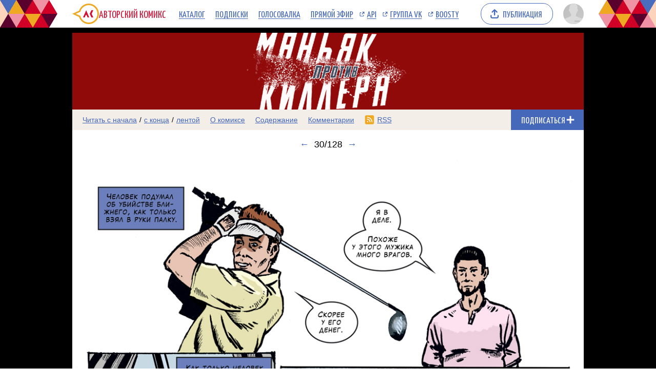

--- FILE ---
content_type: text/html; charset=UTF-8
request_url: https://acomics.ru/~mvsk/30
body_size: 5609
content:
<!DOCTYPE html><html lang="ru"><head><meta charset="utf-8"><meta name="viewport" content="width=device-width, initial-scale=1"><title>30 выпуск комикс Маньяк против киллера читать онлайн на сайте Авторский Комикс</title><meta name="description" content="Комикс Маньяк против киллера, опубликованный художником на сайте Авторский Комикс, можно бесплатно читать онлайн. Маньяк против киллера." /><meta name="keywords" content="Маньяк против киллера, 30 выпуск, 30 страница, читать комикс Маньяк против киллера, Маньяк против киллера онлайн, картинки" /><meta property="og:title" content="Маньяк против киллера" /><meta property="og:type" content="website" /><meta property="og:image" content="/upload/b/b7050-7bhu71wvx2.jpg" /><meta property="og:image:type" content="image/png" /><meta property="og:image:width" content="160" /><meta property="og:image:height" content="90" /><meta property="og:url" content="https://acomics.ru/~mvsk" /><meta property="og:description" content="Маньяк против киллера." />				<!-- Yandex.RTB -->
				<script>window.yaContextCb=window.yaContextCb||[]</script>
				<script src="https://yandex.ru/ads/system/context.js" async></script>
						<!-- Google tag (gtag.js) -->
				<script async src="https://www.googletagmanager.com/gtag/js?id=G-7M2J32KV3M"></script>
				<script>
					window.dataLayer = window.dataLayer || [];
					function gtag(){dataLayer.push(arguments);}
					gtag('js', new Date());

					gtag('config', 'G-7M2J32KV3M');
				</script>
		<script src="https://www.google.com/recaptcha/enterprise.js?render=6LfFhgorAAAAAIZslPMB0u09pRWkvxEMY7WPw66V"></script><style>.grecaptcha-badge { visibility: hidden; }</style><link rel="shortcut icon" href="/favicon.ico?18-11-2023" /><link rel="stylesheet" href="/static/css/normalize.css?18-11-2023" type="text/css" /><link rel="stylesheet" href="/static/bundle/common.css?febad8dfdac2d558c0e59bf825e7a1a5" type="text/css" /><script defer src="/static/bundle/common.js?f5331e0f0f9206dde7f09b65ea563301"></script><link rel="alternate" type="application/rss+xml" title="Маньяк против киллера" href="/~mvsk/rss" /><link rel="stylesheet" href="/static/bundle/serial.css?2e6d995d208f366006ba2c70934b77b3" type="text/css" /><script defer src="/static/bundle/serial.js?38e146595ff74d5c9e84a6aaee5e0f94"></script><style>div.page-background { background-image: url(/upload/bg/bg7050-2ehig.jpg); background-attachment: scroll; background-position:top; background-repeat:repeat; }</style><script type="module">window.acomicsSerial.initReaderPage();</script></head><body>			<!-- Yandex.Metrika counter -->
			<script type="text/javascript" >
			(function(m,e,t,r,i,k,a){m[i]=m[i]||function(){(m[i].a=m[i].a||[]).push(arguments)};
			m[i].l=1*new Date();
			for (var j = 0; j < document.scripts.length; j++) {if (document.scripts[j].src === r) { return; }}
			k=e.createElement(t),a=e.getElementsByTagName(t)[0],k.async=1,k.src=r,a.parentNode.insertBefore(k,a)})
			(window, document, "script", "https://mc.yandex.ru/metrika/tag.js", "ym");

			ym(23584504, "init", {
					clickmap:true,
					trackLinks:true,
					accurateTrackBounce:true
			});
			</script>
			<noscript><div><img src="https://mc.yandex.ru/watch/23584504" style="position:absolute; left:-9999px;" alt="" /></div></noscript>
			<!-- /Yandex.Metrika counter -->
		        <div class="common-header-background">
			<div class="common-header-background-clip"></div>
		</div>

		<header class="common-header">

			<button class="toggle-main-menu" aria-label="Показать/скрыть главное меню"><span></span></button>

			<nav class="common-menu">
				<ul>
					<li>
						<a href="/" title="Авторский Комикс: публикация комиксов на русском языке" class="common-logo">
							<svg xmlns="http://www.w3.org/2000/svg" version="1.1" xmlns:xlink="http://www.w3.org/1999/xlink" preserveAspectRatio="none" x="0px" y="0px" width="52px" height="40px" viewBox="0 0 52 40"><defs><g id="LOGO_AK_1_Layer0_0_FILL"><path fill="#EFA821" stroke="none" d="M 52 20.05Q 52 11.75 46.2 5.9 40.4 0.05 32.2 0.05 23.95 0.05 18.15 5.9 14.65 9.45 13.25 13.9L 0 20 13.25 26.2Q 14.65 30.65 18.15 34.2 23.95 40.05 32.2 40.05 40.4 40.05 46.2 34.2 52 28.3 52 20.05M 44.05 8.05Q 49 13 49 20.05 49 27.05 44.05 32.05 39.15 37 32.2 37 25.2 37 20.25 32.05 18.45 30.2 17.3 28.05 16.3 26.2 15.8 24L 6.85 20 15.8 16Q 16.25 13.9 17.3 12 18.45 9.85 20.25 8.05 25.2 3.05 32.2 3.05 39.15 3.05 44.05 8.05 Z"/><path fill="#D31335" stroke="none" d="M 37.3 13L 34.05 20 37.3 27 41.05 27 37.8 20 41.05 13 37.3 13M 26.5 22.2L 27.8 22.2 29.8 27 33.1 27 27.2 13 21.05 27 24.4 27 26.5 22.2 Z"/></g></defs><g transform="matrix( 1, 0, 0, 1, 0,0) "><g transform="matrix( 1, 0, 0, 1, 0,0) "><use xlink:href="#LOGO_AK_1_Layer0_0_FILL"/></g></g></svg>
							<p class="full">Авторский Комикс</p>
							<p class="short">АКомикс</p>
						</a>
					</li>
					<li>
						<a href="/comics" class="common-menu-item">Каталог<span></span></a>
					</li>
					<li>
						<a href="/profile/featured" class="common-menu-item">Подписки<span></span></a>
					</li>
					<li>
						<a href="/top" class="common-menu-item">Голосовалка<span></span></a>
					</li>
					<li>
						<a href="/live" class="common-menu-item">Прямой эфир<span></span></a>
					</li>
					<li>
						<a href="https://mr9d.github.io/acomicsapi/" class="common-menu-item ext" target="_blank">API<span></span></a>
					</li>
					<li>
						<a href="https://vk.com/acomics" class="common-menu-item ext" target="_blank">Группа VK<span></span></a>
					</li>
					<li>
						<a href="https://boosty.to/acomics" class="common-menu-item ext" target="_blank">Boosty<span></span></a>
					</li>
				</ul>
			</nav>

			<a class="publish-button" href="/manage/index"><span>Публикация</span></a>

			<section class="user">
				<button class="toggle-user-menu" aria-label="Показать/скрыть меню пользователя">
					<img width="40" height="40" src="/static/img/avatar-stub.svg" alt="Изображение вашего профиля"  />
				</button>
							</section>

		</header>
<div class="user-menu header-modal"><nav><p>Войдите или <a href="/auth/reg">зарегистрируйтесь</a>.</p><form method="POST" action="/action/guest/login">			<label for="username">Имя пользователя:</label>
			<input name="username" id="username" type="text" class="text" autocomplete="username" />
			<label for="password">Пароль:</label>
			<input name="password" id="password" type="password" class="text" autocomplete="current-password" />
			<input name="check" type="hidden" value="0" />
			<input name="referer" type="hidden" value="" />
			<span class="forget"><a href="/auth/passwordRecovery">Забыли пароль?</a></span>
			<button name="submit" type="submit" class="submit" value="login">Войти</button>
</form></nav></div><div class="main-menu header-modal">		<nav>
			<ul>
				<li>
					<a href="/" class="common-menu-item">Главная<span></span></a>
				</li>
				<li>
					<a href="/comics" class="common-menu-item">Каталог комиксов<span></span></a>
				</li>
				<li>
					<a href="/profile/featured" class="common-menu-item">Подписки<span></span></a>
				</li>
				<li>
					<a href="/top" class="common-menu-item">Голосовалка<span></span></a>
				</li>
				<li>
					<a href="/live" class="common-menu-item">Прямой эфир<span></span></a>
				</li>
			</ul>
			<ul>
				<li>
					<a href="https://mr9d.github.io/acomicsapi/" class="common-menu-item ext" target="_blank">API<span></span></a>
				</li>
				<li>
					<a href="https://vk.com/acomics" class="common-menu-item ext" target="_blank">Группа VK<span></span></a>
				</li>
				<li>
					<a href="https://boosty.to/acomics" class="common-menu-item ext" target="_blank">Boosty<span></span></a>
				</li>
			</ul>
		</nav>
</div><div class="page-background"><div class="page-margins"><div class="common-content"><header class="serial-header" data-serial-id="7050" data-is-author="">		<a class="inner" href="/~mvsk" title="Маньяк против киллера">
			<img class="serial-header-image" src="/upload/header/h7050-5iwrq.jpg" alt="Маньяк против киллера" />
		</a>
</header><section class="serial-reader-menu">		<nav>
			<button class="serial-reader-menu-toggle" aria-label="Показать/скрыть меню комикса"></button>
			<ul>
				<li class="read-menu-item-short">
					<a  href="/~mvsk/1" title="Читать комикс Маньяк против киллера с первого выпуска">Начало</a> /
					<a  href="/~mvsk/128" title="Читать комикс Маньяк против киллера с последнего выпуска">конец</a> /
					<a  href="/~mvsk/list?skip=29" title="Смотреть комикс Маньяк против киллера лентой">лента</a>
				</li>
				<li class="read-menu-item-full">
					<a  href="/~mvsk/1" title="Читать комикс Маньяк против киллера с первого выпуска">Читать с начала</a> /
					<a  href="/~mvsk/128" title="Читать комикс Маньяк против киллера с последнего выпуска">с конца</a> /
					<a  href="/~mvsk/list?skip=29" title="Смотреть комикс Маньяк против киллера лентой">лентой</a>
				</li>
				<li >
					<a href="/~mvsk/about" title="О комиксе Маньяк против киллера читать">О комиксе</a>
				</li>
				<li >
					<a href="/~mvsk/content" title="Содержание комикса Маньяк против киллера на сайте Авторский Комикс">Содержание</a>
				</li>
				<li >
					<a href="/~mvsk/comment" title="Комментарии к комиксу Маньяк против киллера">Комментарии</a>
				</li>
				<li class="css-menu-item">
					<a href="/~mvsk/rss" title="RSS-канал">RSS</a>
				</li>

			</ul>
		</nav>
<button class="subscribe-button reader" data-is-subscribed="0" data-serial-id="7050" title="Подписаться"><span class="caption caption-subscribe">Подписаться</span><span class="caption caption-subscribed">В подписке</span><span class="caption caption-unsubscribe">Отписаться</span></button></section>		<div id="vk_api_transport" style="display: none;"></div>
		<script type="text/javascript">
			window.vkAsyncInit = function() {
			VK.init({
				apiId: 4011533,
				onlyWidgets: true
			})
						VK.Widgets.Like("vk_like", {type: "mini"});			};

			setTimeout(function() {
			var el = document.createElement("script");
			el.type = "text/javascript";
			el.src = "https://vk.com/js/api/openapi.js?169";
			el.async = true;
			document.getElementById("vk_api_transport").appendChild(el);
			}, 0);
		</script>
	<h1 class="reader-issue-title" id="title"><a href="/~mvsk/29#title" aria-label="Предыдущий выпуск">&larr;</a><span class="number-without-name">30/128</span><a href="/~mvsk/31#title" aria-label="Следующий выпуск">&rarr;</a></h1><section class="reader-issue"><a href="/~mvsk/31#title" class="reader-issue-next" aria-label="Переход к следующему выпуску"><img src="/upload/!c/RoK/mvsk/000030-t6dap6pfia.jpg" width="1024" height="1566" alt="Комикс Маньяк против киллера: выпуск №30" style="aspect-ratio: calc(1024 / 1566); max-width: 1024px" class="issue" ><div class="arrow"></div></a><a href="/~mvsk/29#title" class="reader-issue-previous" aria-label="Переход к предыдущему выпуску"><div class="arrow"></div></a></section><nav class="reader-navigator" data-issue-count="128"><ul><li class="button-content"><a href="/~mvsk/content" title="Содержание"><span>Содержание</span></a></li><li class="button-first"><a href="/~mvsk/1#title" title="Первый выпуск"><span></span></a></li><li class="button-previous"><a href="/~mvsk/29#title" title="Предыдущий выпуск"><span></span></a></li><li class="button-goto"><a href="#" title="Переход к выпуску"><span>30/128</span></a></li><li class="button-next"><a href="/~mvsk/31#title" title="Следующий выпуск"><span></span></a></li><li class="button-last"><a href="/~mvsk/128#title" title="Последний выпуск"><span></span></a></li><li class="button-random"><a href="#" title="Случайный выпуск"><span>Случайный выпуск</span></a></li></ul></nav><aside class="view-aside-first">				<div style="width: auto; min-height: 90px; background: url(/design/images/aks-block-02.png) no-repeat -100% center; animation: 0s backgrounddelay 1s forwards">
					<!-- Yandex.RTB R-A-18414347-2 -->
					<div id="yandex_rtb_R-A-18414347-2"></div>
					<script>
					window.yaContextCb.push(() => {
						Ya.Context.AdvManager.render({
							"blockId": "R-A-18414347-2",
							"renderTo": "yandex_rtb_R-A-18414347-2"
						})
					})
					</script>
				</div>
		</aside><main class="view-container"><div class="view-article"><article class="reader-issue-description"><a class="issue-description-avatar" href="/-RoK" aria-label="Профиль пользователя RoK"><img src="/upload/avatar/id44068-z772ln65l6.jpg" alt="Изображение пользователя RoK" width="40" height="40"></a><h2 class="issue-description-title"><a class="username" href="/-RoK" aria-label="Профиль пользователя RoK">RoK</a><span class="title">Выпуск №30</span><span class="date-time-formatted">=218833202</span></h2><section class="issue-description-text empty"></section><section class="issue-description-buttons"><a class="serial-top-vote" href="/top/voter?id=mvsk">Проголосовать</a><div id="vk_like"></div></section></article><div id="comments"></div><article class="reader-comment" id="comment1074441"><section class="comment-avatar"><a href="/-Yoti" aria-label="Профиль пользователя Yoti"><img src="/static/img/avatar-stub.svg" width="40" height="40" alt="Изображение пользователя Yoti" style="aspect-ratio: calc(40 / 40); max-width: 40px" ></a><div class="comment-tail"></div></section><section class="comment-info"><span class="comment-id"><a href="#comment1074441">#1074441</a></span><span class="comment-username"><a href="/-Yoti">Yoti</a></span><span class="date-time-formatted">=204656332</span></section><section class="comment-text">Перенос бы только лучше сделать «наём-ников».<button class="comment-expand">Читать дальше</button><button class="comment-collapse">Свернуть</button></section></article><div class="view-comments-disallowed">Комментарии для этого комикса отключены.</div></div><aside class="view-aside-second"><div class="inner">				<div style="width: 300px; min-height: 200px; background: url(/design/images/aks-block-01.png) no-repeat -100% center; animation: 0s backgrounddelay 1s forwards">
					<!-- Yandex.RTB R-A-18414347-1 -->
					<div id="yandex_rtb_R-A-18414347-1"></div>
					<script>
					window.yaContextCb.push(() => {
						Ya.Context.AdvManager.render({
							"blockId": "R-A-18414347-1",
							"renderTo": "yandex_rtb_R-A-18414347-1"
						})
					})
					</script>
				</div>
		<section class="reader-serial-description"><div class="description-common"><h2>Маньяк против киллера</h2><p>Маньяк против киллера.</p><p><b>Сайт:</b> <a href="https://acomics.ru/~mvsk">https://acomics.ru/~mvsk</a></p><p><b>Автор:</b> <a href="/-RoK">RoK</a></p></div><div class="description-icons"><p><a class="age-rating-icon age-rating-icon-id4" href="/rating" title="Возрастной рейтинг Parents strongly cautioned (Не рекомендуется лицам до 13 лет)"></a></p></div><a href="#" class="description-up-button">Наверх &uarr;</a></section></div></aside></main></div>		<footer class="common-footer">

			<section class="footer-sponsor">
				<div class="sponsor-aks"></div>
				<p class="support-highlight"><a href="https://boosty.to/acomics">Поддержи Авторский Комикс!</a></a>
				<p class="subscribe-highlight">Подпишись на наш <a href="https://boosty.to/acomics">Boosty</a> или <a href="https://vk.com/donut/acomics">VK Donut</a>.</p>
			</section>

			<section class="footer-main">
				<nav>
					<ul>
						<li><a href="/about">О проекте</a></li>
						<li><a href="/contact">Связаться с нами</a></li>
						<li><a href="/rules">Правила портала</a></li>
						<li><a href="https://a-comics.ru/forum/">Архив форума</a></li>
						<li><a href="https://webcomunity.net/">Архив статей</a></li>
						<li><a href="https://mr9d.github.io/acomicsapi/">API</a></li>
					</ul>
				</nav>

				<form method="GET" action="/search">
					<div class="wrapper">
						<input type="text" class="text" name="keyword" value="" required placeholder="Найти комикс в каталоге" pattern=".{3,}" title="Минимальное количество символов для поиска: 3" />
						<button type="submit" class="submit" aria-label="Искать комикс в каталоге"></button>
					</div>
				</form>

				<p><span>&copy; 2008&ndash;2026 Авторский Комикс.</span> <span>Все работы, размещенные на сайте, принадлежат их авторам.</span></p>
			</section>

		</footer>
</div></div><div class="header-fade"></div></body></html>

--- FILE ---
content_type: text/html; charset=utf-8
request_url: https://www.google.com/recaptcha/enterprise/anchor?ar=1&k=6LfFhgorAAAAAIZslPMB0u09pRWkvxEMY7WPw66V&co=aHR0cHM6Ly9hY29taWNzLnJ1OjQ0Mw..&hl=en&v=PoyoqOPhxBO7pBk68S4YbpHZ&size=invisible&anchor-ms=20000&execute-ms=30000&cb=dfsa0jo8ic6w
body_size: 48783
content:
<!DOCTYPE HTML><html dir="ltr" lang="en"><head><meta http-equiv="Content-Type" content="text/html; charset=UTF-8">
<meta http-equiv="X-UA-Compatible" content="IE=edge">
<title>reCAPTCHA</title>
<style type="text/css">
/* cyrillic-ext */
@font-face {
  font-family: 'Roboto';
  font-style: normal;
  font-weight: 400;
  font-stretch: 100%;
  src: url(//fonts.gstatic.com/s/roboto/v48/KFO7CnqEu92Fr1ME7kSn66aGLdTylUAMa3GUBHMdazTgWw.woff2) format('woff2');
  unicode-range: U+0460-052F, U+1C80-1C8A, U+20B4, U+2DE0-2DFF, U+A640-A69F, U+FE2E-FE2F;
}
/* cyrillic */
@font-face {
  font-family: 'Roboto';
  font-style: normal;
  font-weight: 400;
  font-stretch: 100%;
  src: url(//fonts.gstatic.com/s/roboto/v48/KFO7CnqEu92Fr1ME7kSn66aGLdTylUAMa3iUBHMdazTgWw.woff2) format('woff2');
  unicode-range: U+0301, U+0400-045F, U+0490-0491, U+04B0-04B1, U+2116;
}
/* greek-ext */
@font-face {
  font-family: 'Roboto';
  font-style: normal;
  font-weight: 400;
  font-stretch: 100%;
  src: url(//fonts.gstatic.com/s/roboto/v48/KFO7CnqEu92Fr1ME7kSn66aGLdTylUAMa3CUBHMdazTgWw.woff2) format('woff2');
  unicode-range: U+1F00-1FFF;
}
/* greek */
@font-face {
  font-family: 'Roboto';
  font-style: normal;
  font-weight: 400;
  font-stretch: 100%;
  src: url(//fonts.gstatic.com/s/roboto/v48/KFO7CnqEu92Fr1ME7kSn66aGLdTylUAMa3-UBHMdazTgWw.woff2) format('woff2');
  unicode-range: U+0370-0377, U+037A-037F, U+0384-038A, U+038C, U+038E-03A1, U+03A3-03FF;
}
/* math */
@font-face {
  font-family: 'Roboto';
  font-style: normal;
  font-weight: 400;
  font-stretch: 100%;
  src: url(//fonts.gstatic.com/s/roboto/v48/KFO7CnqEu92Fr1ME7kSn66aGLdTylUAMawCUBHMdazTgWw.woff2) format('woff2');
  unicode-range: U+0302-0303, U+0305, U+0307-0308, U+0310, U+0312, U+0315, U+031A, U+0326-0327, U+032C, U+032F-0330, U+0332-0333, U+0338, U+033A, U+0346, U+034D, U+0391-03A1, U+03A3-03A9, U+03B1-03C9, U+03D1, U+03D5-03D6, U+03F0-03F1, U+03F4-03F5, U+2016-2017, U+2034-2038, U+203C, U+2040, U+2043, U+2047, U+2050, U+2057, U+205F, U+2070-2071, U+2074-208E, U+2090-209C, U+20D0-20DC, U+20E1, U+20E5-20EF, U+2100-2112, U+2114-2115, U+2117-2121, U+2123-214F, U+2190, U+2192, U+2194-21AE, U+21B0-21E5, U+21F1-21F2, U+21F4-2211, U+2213-2214, U+2216-22FF, U+2308-230B, U+2310, U+2319, U+231C-2321, U+2336-237A, U+237C, U+2395, U+239B-23B7, U+23D0, U+23DC-23E1, U+2474-2475, U+25AF, U+25B3, U+25B7, U+25BD, U+25C1, U+25CA, U+25CC, U+25FB, U+266D-266F, U+27C0-27FF, U+2900-2AFF, U+2B0E-2B11, U+2B30-2B4C, U+2BFE, U+3030, U+FF5B, U+FF5D, U+1D400-1D7FF, U+1EE00-1EEFF;
}
/* symbols */
@font-face {
  font-family: 'Roboto';
  font-style: normal;
  font-weight: 400;
  font-stretch: 100%;
  src: url(//fonts.gstatic.com/s/roboto/v48/KFO7CnqEu92Fr1ME7kSn66aGLdTylUAMaxKUBHMdazTgWw.woff2) format('woff2');
  unicode-range: U+0001-000C, U+000E-001F, U+007F-009F, U+20DD-20E0, U+20E2-20E4, U+2150-218F, U+2190, U+2192, U+2194-2199, U+21AF, U+21E6-21F0, U+21F3, U+2218-2219, U+2299, U+22C4-22C6, U+2300-243F, U+2440-244A, U+2460-24FF, U+25A0-27BF, U+2800-28FF, U+2921-2922, U+2981, U+29BF, U+29EB, U+2B00-2BFF, U+4DC0-4DFF, U+FFF9-FFFB, U+10140-1018E, U+10190-1019C, U+101A0, U+101D0-101FD, U+102E0-102FB, U+10E60-10E7E, U+1D2C0-1D2D3, U+1D2E0-1D37F, U+1F000-1F0FF, U+1F100-1F1AD, U+1F1E6-1F1FF, U+1F30D-1F30F, U+1F315, U+1F31C, U+1F31E, U+1F320-1F32C, U+1F336, U+1F378, U+1F37D, U+1F382, U+1F393-1F39F, U+1F3A7-1F3A8, U+1F3AC-1F3AF, U+1F3C2, U+1F3C4-1F3C6, U+1F3CA-1F3CE, U+1F3D4-1F3E0, U+1F3ED, U+1F3F1-1F3F3, U+1F3F5-1F3F7, U+1F408, U+1F415, U+1F41F, U+1F426, U+1F43F, U+1F441-1F442, U+1F444, U+1F446-1F449, U+1F44C-1F44E, U+1F453, U+1F46A, U+1F47D, U+1F4A3, U+1F4B0, U+1F4B3, U+1F4B9, U+1F4BB, U+1F4BF, U+1F4C8-1F4CB, U+1F4D6, U+1F4DA, U+1F4DF, U+1F4E3-1F4E6, U+1F4EA-1F4ED, U+1F4F7, U+1F4F9-1F4FB, U+1F4FD-1F4FE, U+1F503, U+1F507-1F50B, U+1F50D, U+1F512-1F513, U+1F53E-1F54A, U+1F54F-1F5FA, U+1F610, U+1F650-1F67F, U+1F687, U+1F68D, U+1F691, U+1F694, U+1F698, U+1F6AD, U+1F6B2, U+1F6B9-1F6BA, U+1F6BC, U+1F6C6-1F6CF, U+1F6D3-1F6D7, U+1F6E0-1F6EA, U+1F6F0-1F6F3, U+1F6F7-1F6FC, U+1F700-1F7FF, U+1F800-1F80B, U+1F810-1F847, U+1F850-1F859, U+1F860-1F887, U+1F890-1F8AD, U+1F8B0-1F8BB, U+1F8C0-1F8C1, U+1F900-1F90B, U+1F93B, U+1F946, U+1F984, U+1F996, U+1F9E9, U+1FA00-1FA6F, U+1FA70-1FA7C, U+1FA80-1FA89, U+1FA8F-1FAC6, U+1FACE-1FADC, U+1FADF-1FAE9, U+1FAF0-1FAF8, U+1FB00-1FBFF;
}
/* vietnamese */
@font-face {
  font-family: 'Roboto';
  font-style: normal;
  font-weight: 400;
  font-stretch: 100%;
  src: url(//fonts.gstatic.com/s/roboto/v48/KFO7CnqEu92Fr1ME7kSn66aGLdTylUAMa3OUBHMdazTgWw.woff2) format('woff2');
  unicode-range: U+0102-0103, U+0110-0111, U+0128-0129, U+0168-0169, U+01A0-01A1, U+01AF-01B0, U+0300-0301, U+0303-0304, U+0308-0309, U+0323, U+0329, U+1EA0-1EF9, U+20AB;
}
/* latin-ext */
@font-face {
  font-family: 'Roboto';
  font-style: normal;
  font-weight: 400;
  font-stretch: 100%;
  src: url(//fonts.gstatic.com/s/roboto/v48/KFO7CnqEu92Fr1ME7kSn66aGLdTylUAMa3KUBHMdazTgWw.woff2) format('woff2');
  unicode-range: U+0100-02BA, U+02BD-02C5, U+02C7-02CC, U+02CE-02D7, U+02DD-02FF, U+0304, U+0308, U+0329, U+1D00-1DBF, U+1E00-1E9F, U+1EF2-1EFF, U+2020, U+20A0-20AB, U+20AD-20C0, U+2113, U+2C60-2C7F, U+A720-A7FF;
}
/* latin */
@font-face {
  font-family: 'Roboto';
  font-style: normal;
  font-weight: 400;
  font-stretch: 100%;
  src: url(//fonts.gstatic.com/s/roboto/v48/KFO7CnqEu92Fr1ME7kSn66aGLdTylUAMa3yUBHMdazQ.woff2) format('woff2');
  unicode-range: U+0000-00FF, U+0131, U+0152-0153, U+02BB-02BC, U+02C6, U+02DA, U+02DC, U+0304, U+0308, U+0329, U+2000-206F, U+20AC, U+2122, U+2191, U+2193, U+2212, U+2215, U+FEFF, U+FFFD;
}
/* cyrillic-ext */
@font-face {
  font-family: 'Roboto';
  font-style: normal;
  font-weight: 500;
  font-stretch: 100%;
  src: url(//fonts.gstatic.com/s/roboto/v48/KFO7CnqEu92Fr1ME7kSn66aGLdTylUAMa3GUBHMdazTgWw.woff2) format('woff2');
  unicode-range: U+0460-052F, U+1C80-1C8A, U+20B4, U+2DE0-2DFF, U+A640-A69F, U+FE2E-FE2F;
}
/* cyrillic */
@font-face {
  font-family: 'Roboto';
  font-style: normal;
  font-weight: 500;
  font-stretch: 100%;
  src: url(//fonts.gstatic.com/s/roboto/v48/KFO7CnqEu92Fr1ME7kSn66aGLdTylUAMa3iUBHMdazTgWw.woff2) format('woff2');
  unicode-range: U+0301, U+0400-045F, U+0490-0491, U+04B0-04B1, U+2116;
}
/* greek-ext */
@font-face {
  font-family: 'Roboto';
  font-style: normal;
  font-weight: 500;
  font-stretch: 100%;
  src: url(//fonts.gstatic.com/s/roboto/v48/KFO7CnqEu92Fr1ME7kSn66aGLdTylUAMa3CUBHMdazTgWw.woff2) format('woff2');
  unicode-range: U+1F00-1FFF;
}
/* greek */
@font-face {
  font-family: 'Roboto';
  font-style: normal;
  font-weight: 500;
  font-stretch: 100%;
  src: url(//fonts.gstatic.com/s/roboto/v48/KFO7CnqEu92Fr1ME7kSn66aGLdTylUAMa3-UBHMdazTgWw.woff2) format('woff2');
  unicode-range: U+0370-0377, U+037A-037F, U+0384-038A, U+038C, U+038E-03A1, U+03A3-03FF;
}
/* math */
@font-face {
  font-family: 'Roboto';
  font-style: normal;
  font-weight: 500;
  font-stretch: 100%;
  src: url(//fonts.gstatic.com/s/roboto/v48/KFO7CnqEu92Fr1ME7kSn66aGLdTylUAMawCUBHMdazTgWw.woff2) format('woff2');
  unicode-range: U+0302-0303, U+0305, U+0307-0308, U+0310, U+0312, U+0315, U+031A, U+0326-0327, U+032C, U+032F-0330, U+0332-0333, U+0338, U+033A, U+0346, U+034D, U+0391-03A1, U+03A3-03A9, U+03B1-03C9, U+03D1, U+03D5-03D6, U+03F0-03F1, U+03F4-03F5, U+2016-2017, U+2034-2038, U+203C, U+2040, U+2043, U+2047, U+2050, U+2057, U+205F, U+2070-2071, U+2074-208E, U+2090-209C, U+20D0-20DC, U+20E1, U+20E5-20EF, U+2100-2112, U+2114-2115, U+2117-2121, U+2123-214F, U+2190, U+2192, U+2194-21AE, U+21B0-21E5, U+21F1-21F2, U+21F4-2211, U+2213-2214, U+2216-22FF, U+2308-230B, U+2310, U+2319, U+231C-2321, U+2336-237A, U+237C, U+2395, U+239B-23B7, U+23D0, U+23DC-23E1, U+2474-2475, U+25AF, U+25B3, U+25B7, U+25BD, U+25C1, U+25CA, U+25CC, U+25FB, U+266D-266F, U+27C0-27FF, U+2900-2AFF, U+2B0E-2B11, U+2B30-2B4C, U+2BFE, U+3030, U+FF5B, U+FF5D, U+1D400-1D7FF, U+1EE00-1EEFF;
}
/* symbols */
@font-face {
  font-family: 'Roboto';
  font-style: normal;
  font-weight: 500;
  font-stretch: 100%;
  src: url(//fonts.gstatic.com/s/roboto/v48/KFO7CnqEu92Fr1ME7kSn66aGLdTylUAMaxKUBHMdazTgWw.woff2) format('woff2');
  unicode-range: U+0001-000C, U+000E-001F, U+007F-009F, U+20DD-20E0, U+20E2-20E4, U+2150-218F, U+2190, U+2192, U+2194-2199, U+21AF, U+21E6-21F0, U+21F3, U+2218-2219, U+2299, U+22C4-22C6, U+2300-243F, U+2440-244A, U+2460-24FF, U+25A0-27BF, U+2800-28FF, U+2921-2922, U+2981, U+29BF, U+29EB, U+2B00-2BFF, U+4DC0-4DFF, U+FFF9-FFFB, U+10140-1018E, U+10190-1019C, U+101A0, U+101D0-101FD, U+102E0-102FB, U+10E60-10E7E, U+1D2C0-1D2D3, U+1D2E0-1D37F, U+1F000-1F0FF, U+1F100-1F1AD, U+1F1E6-1F1FF, U+1F30D-1F30F, U+1F315, U+1F31C, U+1F31E, U+1F320-1F32C, U+1F336, U+1F378, U+1F37D, U+1F382, U+1F393-1F39F, U+1F3A7-1F3A8, U+1F3AC-1F3AF, U+1F3C2, U+1F3C4-1F3C6, U+1F3CA-1F3CE, U+1F3D4-1F3E0, U+1F3ED, U+1F3F1-1F3F3, U+1F3F5-1F3F7, U+1F408, U+1F415, U+1F41F, U+1F426, U+1F43F, U+1F441-1F442, U+1F444, U+1F446-1F449, U+1F44C-1F44E, U+1F453, U+1F46A, U+1F47D, U+1F4A3, U+1F4B0, U+1F4B3, U+1F4B9, U+1F4BB, U+1F4BF, U+1F4C8-1F4CB, U+1F4D6, U+1F4DA, U+1F4DF, U+1F4E3-1F4E6, U+1F4EA-1F4ED, U+1F4F7, U+1F4F9-1F4FB, U+1F4FD-1F4FE, U+1F503, U+1F507-1F50B, U+1F50D, U+1F512-1F513, U+1F53E-1F54A, U+1F54F-1F5FA, U+1F610, U+1F650-1F67F, U+1F687, U+1F68D, U+1F691, U+1F694, U+1F698, U+1F6AD, U+1F6B2, U+1F6B9-1F6BA, U+1F6BC, U+1F6C6-1F6CF, U+1F6D3-1F6D7, U+1F6E0-1F6EA, U+1F6F0-1F6F3, U+1F6F7-1F6FC, U+1F700-1F7FF, U+1F800-1F80B, U+1F810-1F847, U+1F850-1F859, U+1F860-1F887, U+1F890-1F8AD, U+1F8B0-1F8BB, U+1F8C0-1F8C1, U+1F900-1F90B, U+1F93B, U+1F946, U+1F984, U+1F996, U+1F9E9, U+1FA00-1FA6F, U+1FA70-1FA7C, U+1FA80-1FA89, U+1FA8F-1FAC6, U+1FACE-1FADC, U+1FADF-1FAE9, U+1FAF0-1FAF8, U+1FB00-1FBFF;
}
/* vietnamese */
@font-face {
  font-family: 'Roboto';
  font-style: normal;
  font-weight: 500;
  font-stretch: 100%;
  src: url(//fonts.gstatic.com/s/roboto/v48/KFO7CnqEu92Fr1ME7kSn66aGLdTylUAMa3OUBHMdazTgWw.woff2) format('woff2');
  unicode-range: U+0102-0103, U+0110-0111, U+0128-0129, U+0168-0169, U+01A0-01A1, U+01AF-01B0, U+0300-0301, U+0303-0304, U+0308-0309, U+0323, U+0329, U+1EA0-1EF9, U+20AB;
}
/* latin-ext */
@font-face {
  font-family: 'Roboto';
  font-style: normal;
  font-weight: 500;
  font-stretch: 100%;
  src: url(//fonts.gstatic.com/s/roboto/v48/KFO7CnqEu92Fr1ME7kSn66aGLdTylUAMa3KUBHMdazTgWw.woff2) format('woff2');
  unicode-range: U+0100-02BA, U+02BD-02C5, U+02C7-02CC, U+02CE-02D7, U+02DD-02FF, U+0304, U+0308, U+0329, U+1D00-1DBF, U+1E00-1E9F, U+1EF2-1EFF, U+2020, U+20A0-20AB, U+20AD-20C0, U+2113, U+2C60-2C7F, U+A720-A7FF;
}
/* latin */
@font-face {
  font-family: 'Roboto';
  font-style: normal;
  font-weight: 500;
  font-stretch: 100%;
  src: url(//fonts.gstatic.com/s/roboto/v48/KFO7CnqEu92Fr1ME7kSn66aGLdTylUAMa3yUBHMdazQ.woff2) format('woff2');
  unicode-range: U+0000-00FF, U+0131, U+0152-0153, U+02BB-02BC, U+02C6, U+02DA, U+02DC, U+0304, U+0308, U+0329, U+2000-206F, U+20AC, U+2122, U+2191, U+2193, U+2212, U+2215, U+FEFF, U+FFFD;
}
/* cyrillic-ext */
@font-face {
  font-family: 'Roboto';
  font-style: normal;
  font-weight: 900;
  font-stretch: 100%;
  src: url(//fonts.gstatic.com/s/roboto/v48/KFO7CnqEu92Fr1ME7kSn66aGLdTylUAMa3GUBHMdazTgWw.woff2) format('woff2');
  unicode-range: U+0460-052F, U+1C80-1C8A, U+20B4, U+2DE0-2DFF, U+A640-A69F, U+FE2E-FE2F;
}
/* cyrillic */
@font-face {
  font-family: 'Roboto';
  font-style: normal;
  font-weight: 900;
  font-stretch: 100%;
  src: url(//fonts.gstatic.com/s/roboto/v48/KFO7CnqEu92Fr1ME7kSn66aGLdTylUAMa3iUBHMdazTgWw.woff2) format('woff2');
  unicode-range: U+0301, U+0400-045F, U+0490-0491, U+04B0-04B1, U+2116;
}
/* greek-ext */
@font-face {
  font-family: 'Roboto';
  font-style: normal;
  font-weight: 900;
  font-stretch: 100%;
  src: url(//fonts.gstatic.com/s/roboto/v48/KFO7CnqEu92Fr1ME7kSn66aGLdTylUAMa3CUBHMdazTgWw.woff2) format('woff2');
  unicode-range: U+1F00-1FFF;
}
/* greek */
@font-face {
  font-family: 'Roboto';
  font-style: normal;
  font-weight: 900;
  font-stretch: 100%;
  src: url(//fonts.gstatic.com/s/roboto/v48/KFO7CnqEu92Fr1ME7kSn66aGLdTylUAMa3-UBHMdazTgWw.woff2) format('woff2');
  unicode-range: U+0370-0377, U+037A-037F, U+0384-038A, U+038C, U+038E-03A1, U+03A3-03FF;
}
/* math */
@font-face {
  font-family: 'Roboto';
  font-style: normal;
  font-weight: 900;
  font-stretch: 100%;
  src: url(//fonts.gstatic.com/s/roboto/v48/KFO7CnqEu92Fr1ME7kSn66aGLdTylUAMawCUBHMdazTgWw.woff2) format('woff2');
  unicode-range: U+0302-0303, U+0305, U+0307-0308, U+0310, U+0312, U+0315, U+031A, U+0326-0327, U+032C, U+032F-0330, U+0332-0333, U+0338, U+033A, U+0346, U+034D, U+0391-03A1, U+03A3-03A9, U+03B1-03C9, U+03D1, U+03D5-03D6, U+03F0-03F1, U+03F4-03F5, U+2016-2017, U+2034-2038, U+203C, U+2040, U+2043, U+2047, U+2050, U+2057, U+205F, U+2070-2071, U+2074-208E, U+2090-209C, U+20D0-20DC, U+20E1, U+20E5-20EF, U+2100-2112, U+2114-2115, U+2117-2121, U+2123-214F, U+2190, U+2192, U+2194-21AE, U+21B0-21E5, U+21F1-21F2, U+21F4-2211, U+2213-2214, U+2216-22FF, U+2308-230B, U+2310, U+2319, U+231C-2321, U+2336-237A, U+237C, U+2395, U+239B-23B7, U+23D0, U+23DC-23E1, U+2474-2475, U+25AF, U+25B3, U+25B7, U+25BD, U+25C1, U+25CA, U+25CC, U+25FB, U+266D-266F, U+27C0-27FF, U+2900-2AFF, U+2B0E-2B11, U+2B30-2B4C, U+2BFE, U+3030, U+FF5B, U+FF5D, U+1D400-1D7FF, U+1EE00-1EEFF;
}
/* symbols */
@font-face {
  font-family: 'Roboto';
  font-style: normal;
  font-weight: 900;
  font-stretch: 100%;
  src: url(//fonts.gstatic.com/s/roboto/v48/KFO7CnqEu92Fr1ME7kSn66aGLdTylUAMaxKUBHMdazTgWw.woff2) format('woff2');
  unicode-range: U+0001-000C, U+000E-001F, U+007F-009F, U+20DD-20E0, U+20E2-20E4, U+2150-218F, U+2190, U+2192, U+2194-2199, U+21AF, U+21E6-21F0, U+21F3, U+2218-2219, U+2299, U+22C4-22C6, U+2300-243F, U+2440-244A, U+2460-24FF, U+25A0-27BF, U+2800-28FF, U+2921-2922, U+2981, U+29BF, U+29EB, U+2B00-2BFF, U+4DC0-4DFF, U+FFF9-FFFB, U+10140-1018E, U+10190-1019C, U+101A0, U+101D0-101FD, U+102E0-102FB, U+10E60-10E7E, U+1D2C0-1D2D3, U+1D2E0-1D37F, U+1F000-1F0FF, U+1F100-1F1AD, U+1F1E6-1F1FF, U+1F30D-1F30F, U+1F315, U+1F31C, U+1F31E, U+1F320-1F32C, U+1F336, U+1F378, U+1F37D, U+1F382, U+1F393-1F39F, U+1F3A7-1F3A8, U+1F3AC-1F3AF, U+1F3C2, U+1F3C4-1F3C6, U+1F3CA-1F3CE, U+1F3D4-1F3E0, U+1F3ED, U+1F3F1-1F3F3, U+1F3F5-1F3F7, U+1F408, U+1F415, U+1F41F, U+1F426, U+1F43F, U+1F441-1F442, U+1F444, U+1F446-1F449, U+1F44C-1F44E, U+1F453, U+1F46A, U+1F47D, U+1F4A3, U+1F4B0, U+1F4B3, U+1F4B9, U+1F4BB, U+1F4BF, U+1F4C8-1F4CB, U+1F4D6, U+1F4DA, U+1F4DF, U+1F4E3-1F4E6, U+1F4EA-1F4ED, U+1F4F7, U+1F4F9-1F4FB, U+1F4FD-1F4FE, U+1F503, U+1F507-1F50B, U+1F50D, U+1F512-1F513, U+1F53E-1F54A, U+1F54F-1F5FA, U+1F610, U+1F650-1F67F, U+1F687, U+1F68D, U+1F691, U+1F694, U+1F698, U+1F6AD, U+1F6B2, U+1F6B9-1F6BA, U+1F6BC, U+1F6C6-1F6CF, U+1F6D3-1F6D7, U+1F6E0-1F6EA, U+1F6F0-1F6F3, U+1F6F7-1F6FC, U+1F700-1F7FF, U+1F800-1F80B, U+1F810-1F847, U+1F850-1F859, U+1F860-1F887, U+1F890-1F8AD, U+1F8B0-1F8BB, U+1F8C0-1F8C1, U+1F900-1F90B, U+1F93B, U+1F946, U+1F984, U+1F996, U+1F9E9, U+1FA00-1FA6F, U+1FA70-1FA7C, U+1FA80-1FA89, U+1FA8F-1FAC6, U+1FACE-1FADC, U+1FADF-1FAE9, U+1FAF0-1FAF8, U+1FB00-1FBFF;
}
/* vietnamese */
@font-face {
  font-family: 'Roboto';
  font-style: normal;
  font-weight: 900;
  font-stretch: 100%;
  src: url(//fonts.gstatic.com/s/roboto/v48/KFO7CnqEu92Fr1ME7kSn66aGLdTylUAMa3OUBHMdazTgWw.woff2) format('woff2');
  unicode-range: U+0102-0103, U+0110-0111, U+0128-0129, U+0168-0169, U+01A0-01A1, U+01AF-01B0, U+0300-0301, U+0303-0304, U+0308-0309, U+0323, U+0329, U+1EA0-1EF9, U+20AB;
}
/* latin-ext */
@font-face {
  font-family: 'Roboto';
  font-style: normal;
  font-weight: 900;
  font-stretch: 100%;
  src: url(//fonts.gstatic.com/s/roboto/v48/KFO7CnqEu92Fr1ME7kSn66aGLdTylUAMa3KUBHMdazTgWw.woff2) format('woff2');
  unicode-range: U+0100-02BA, U+02BD-02C5, U+02C7-02CC, U+02CE-02D7, U+02DD-02FF, U+0304, U+0308, U+0329, U+1D00-1DBF, U+1E00-1E9F, U+1EF2-1EFF, U+2020, U+20A0-20AB, U+20AD-20C0, U+2113, U+2C60-2C7F, U+A720-A7FF;
}
/* latin */
@font-face {
  font-family: 'Roboto';
  font-style: normal;
  font-weight: 900;
  font-stretch: 100%;
  src: url(//fonts.gstatic.com/s/roboto/v48/KFO7CnqEu92Fr1ME7kSn66aGLdTylUAMa3yUBHMdazQ.woff2) format('woff2');
  unicode-range: U+0000-00FF, U+0131, U+0152-0153, U+02BB-02BC, U+02C6, U+02DA, U+02DC, U+0304, U+0308, U+0329, U+2000-206F, U+20AC, U+2122, U+2191, U+2193, U+2212, U+2215, U+FEFF, U+FFFD;
}

</style>
<link rel="stylesheet" type="text/css" href="https://www.gstatic.com/recaptcha/releases/PoyoqOPhxBO7pBk68S4YbpHZ/styles__ltr.css">
<script nonce="rOUVmBeMqb3coSpGFQ0t9w" type="text/javascript">window['__recaptcha_api'] = 'https://www.google.com/recaptcha/enterprise/';</script>
<script type="text/javascript" src="https://www.gstatic.com/recaptcha/releases/PoyoqOPhxBO7pBk68S4YbpHZ/recaptcha__en.js" nonce="rOUVmBeMqb3coSpGFQ0t9w">
      
    </script></head>
<body><div id="rc-anchor-alert" class="rc-anchor-alert"></div>
<input type="hidden" id="recaptcha-token" value="[base64]">
<script type="text/javascript" nonce="rOUVmBeMqb3coSpGFQ0t9w">
      recaptcha.anchor.Main.init("[\x22ainput\x22,[\x22bgdata\x22,\x22\x22,\[base64]/[base64]/[base64]/KE4oMTI0LHYsdi5HKSxMWihsLHYpKTpOKDEyNCx2LGwpLFYpLHYpLFQpKSxGKDE3MSx2KX0scjc9ZnVuY3Rpb24obCl7cmV0dXJuIGx9LEM9ZnVuY3Rpb24obCxWLHYpe04odixsLFYpLFZbYWtdPTI3OTZ9LG49ZnVuY3Rpb24obCxWKXtWLlg9KChWLlg/[base64]/[base64]/[base64]/[base64]/[base64]/[base64]/[base64]/[base64]/[base64]/[base64]/[base64]\\u003d\x22,\[base64]\x22,\x22w4c9wpYqw6Rnw7IIwq/DhMOFw7vCu8OMFsKrw7hfw5fCth06b8OzO8Klw6LDpMKGwpfDgsKFRsKzw67CryFmwqNvwqZ5Zh/DjkzDhBVceC0Gw6t1J8O3CMKGw6lGL8KlL8ObRhQNw77CkcKvw4fDgHHDsg/[base64]/CuyIxQRXDgxPCgMOwwrbCvDtFPcKNIMOMwpjDg1XCpELCqcKSGkgLw7hiC2PDtMOPSsOtw5XDvVLCtsKDw4Y8T31kw5zCjcOcwo0jw5XDgXXDmCfDpWkpw6bDkMKAw4/[base64]/DtERrw7JpwrfCpnNkwrvCm1TDusK3w6RHw43DusOXwr0ScMOhK8OlwoDDg8KzwrVlZG4qw5hrw6XCtirCgBQVTQYKKnzCusKJS8K1wpt/[base64]/DgMOKwq3CtcK7wrJ8wpnDtRwPQHjDiCjCnk4uYVTDvCojwo3CuwIsN8O7D3BxZsKPwqHDssOew6LDiVEvT8KzIcKoM8O+w6cxIcKkOsKnwqrDrG7Ct8OcwqhywofCpTQ3FnTCucOrwpl0O3c/w5R0w5k7QsK0w7DCgWotw4YGPi/DjsK+w7xyw53DgsKXZMKbWyZ3LjtwX8OUwp/Ch8KCUQBsw4Ifw47DoMOgw5Ezw7jDkRk+w4HCjwHCnUXCv8KiwrkEwrXCl8Ofwr86w6/Dj8OJw7vDs8OqQ8OPKXrDvXorwp/[base64]/[base64]/DlD7Dqk0GwoXCuMOMLcKVfhLDlQjDhlPCi8K6XCchZjbCiADDlMO2wqp7cXtFwrzDi2cCNUnDskzCgDFUTyDDmMO5YcOLFU0VwoRLSsKyw5EsDSAaQMO4w6fCrsKTCSppw6TDvMKMLFMJX8K7CMOFLnvCkmwfwq7Dl8KBw4o2IgnDrMKbKMKSBV/CkSLCgMKvZxVDAhLCp8ODwrUkwpspY8KNTMKNwqDCt8OeW2hHwpZqdMOhJMK5w5/Ct0h+HcKLwp9VPg4pGsO5w6vCplHDoMOjw4/DiMKfw53CjcKqCcKbbw4tUmPDi8KPw74hMsOHw4fCq23CtcOVw63CtsKgw5TDsMKjw4nCo8KNwp82w7lJwo3CvsKqVV7DiMK4BT5cw5MgPhQ4w5LDunjCkWHDosO6w6QTSlTCoARQw7vCigDDtMKXYcKrbMKLUhrCv8KqelvDrVI9YcKjc8OQw5kHw6lqHAt/wqhLw78XTcOALMKLwqJQL8OZw6DCjcKiJSR+w65Hw7zDhhVVw6zDk8K7FRzDoMKWw6wvFcOLPsKBwo7DhcOKCMOgWwJ8wrAODMOmUsKNw7jDoiptwqJtMwVrwo7DhcKiBsOEwrc9w5zDhMOTwo/CqTZ0CcKCesKnPiPDqHPCoMOuwovDh8KDwpzDvcOKP2pjwpp3bipGecOLUQ7CoMORWcKETcKDw5PCimLDqxcawqBWw7xdwrzDvW9qAMOwwoHDr21qw5V1J8OlwpjCisOww4xXOMKFFitGwp7DjcKydsKKdMKOG8Ktwpg1w6bDtVkmw5gqMxsrw6zDtsO5wp/CvVVVecKEw4HDs8K8e8OIEcOARRQ3w6FHw7rCicK/w6DCssOdAcOWwqFpwooOecO7wrrDj31ae8OCMMOCwo9GKUzDm3TCuH3CkH7DkMOgwqlOw7XDq8Khwq5vNmrCpzjDj0ZIw7IBLDjDi3DDoMKew6hIW2svw4rCm8KRw6vClsKDKB8Ow68xwqFyXA9WYMKubjTDi8Oow7/Cp8KKwrzDjMO7wrrDpi7CusOzSSrCvw8EK2xHwqHDgMOZI8KBWsKkIX3DjcKxw5EPQMKjJGBzasK3U8OnXQHCiTDCnsODwpPDs8OPeMOywrvDmsKJw57DmFI3w5IAw6cQP3ZofBkYwobDt3DCuFrCoRPDrh/DqHzDlAXCr8OXw5AjE0nCgnBQW8OzwpUnwqTDj8KdwoQ6w40bL8OuBcKswoMaD8K4wobDpMKsw5NlwoIow50Sw4V/BsO3w4F6KwXChWEfw7LDryrCmsO5wq0ONgHDvyF+wq05wrYRFMKSdcK9wq14w4Fuw7QJwptyQxHDoSjCqXzDu1t4wpLDhMOsZ8OLw5vDq8KfwqHDkMKGwoHDpcOrw4jDscOdNmRRbWpgwqHCijRueMKbJ8OrA8KBwrk/wrnDvj5XwqkRwp99wqx2X0QAw7onYX4QMMK7LcKnOkV2wrzDosOmw77CtRsVQsKTRxzClcKHT8KdX03DvMOhwrkRJsOlacKqw6YKNcKLecKDw4QYw6ptwrrDvcOnwrbClRrDq8KDw4l2AsKZY8KNfcOIdzrDgMKeYlYTYgEvw7dLwo/DnMOEwrwUw6bCuzhxwqnCucO4woDDmMOXwr3CmMK2JMKZFcKqF3IyVcKPOcKQU8K7w6s/[base64]/[base64]/CuFxtUGDDlsOCe8O/[base64]/CjhRww4smGm8if8O5wobDpXvChQkvw7rCuWXCpsOscsKBwqtcwqnDnMK1wqk4wo/CksKaw7JQw4VrwobDj8OBw4DCniXDkhTCi8OIaDrCk8KbDMOFwofCh3zDnsKrw6dVV8KCw6EEDsOHRsKcwokKcsKRw6zDicO2YzbCuEHDk3MawpAmRntgExrDl2HCl8KpGTxpw79PwqAxw4vCuMKxw7EiW8Kdw45Jw6dEwq/Cs0vDlXzCs8Krw57Dtl/Cm8OfwpvCpSvCvcO+ScKlEhvCmyzDkHnDgcOkEXIfwrvDtsOuw6hsWidFwo/DqVfDmsKGXRTCnsOfw7PCtMODw6jCm8KtwqtLwpbCpkvDhTvCo2DDo8O/DxfDj8KAAsObZsOFPw1Aw7fClX3Dvgwyw4LClcOgwqZQMMO+HB1sDsKcw7c0wp/[base64]/CncOTFEIaVgPChDXDicOTw6vDqAjCg0x8w4luVDAYIX9DXMKzworDmh/CizrDt8O6w5Q1woVBwoMAecO6ccODw41aKBw9YmzDunRfRsOxwo17wpPCssO8csKxw5vCgcOTwqvCuMO7ZMKlwo9TTsOtw5jCqsOywpzCpMOmw6keJ8KGVsOgw43DksK3w7lMwpbDksOXFBU4JyBww5BddUYSw7Alw5cLYHXCnsOww69swop/Vz7CncOFSg/Cmz4PwrPCn8KtUiHDvHhTwoTDk8Kcw6/[base64]/CpRzDrcKADhnCgMK8UkDDucOkZVBVw7TCtn/DncO1V8KZWRrCtMKQw4TDr8KawpnDnwQVblttQsK2SmpUwr4/SsO7wp98E3s4w7XDuA9SLAAuw5PDpsObQcO8w7FIw6crw71kw6PCgWljGml3LDEpCGnCo8KwdWkkfnfDrkDCiznDosOOYHh0axMyR8K7w5zDmgNKZS4Mw7LDo8OreMOUwqMRYMOCYAQpNAzCksK8CGvCu2ZtFMKgwqbCgMOxFsKqKcKQKQ/[base64]/DqcKHw5Frw5jCk34GwpgWwohSWXvDrMOgUsO/woXCg8KeWcORTcO2HhZ9Mj0+UxBPw6DDpTXCrwFwHRfDp8O+GgXDv8OaUTbCjlwpSMKnEzjDosKFwqXCtWwiYsKaScOGwq8ywpnCjsOsbj0+wpPDrMOwwqh3Ty7Ck8Ktw7Vpw6DCqMOsCcO/eRFQwpjCm8OTw5J9wpbCvF7Dmw1USMKmwrU3B2MlLcK0W8OXw5fDm8K7w7jDgsKZwrVuwpXCh8OTNsOsCMONPRLChsOvw71cwpoOwpJCRDzCuivCiAZ2GcOkM3LDmsKgLsKZXFzCmsOeOsONQVnDrMOMUxzDrj/DjcO6HMKQJDPDhsK2YGgMXkV6GMOqMzoIw4J9RsKBw45Gw4rCuCUpwqPCgsKzw5/DqsK/CsKBcT83PBAzUiHDoMO4MEZULMKodlrDsMOMw7LDszYIw6HClMOsRS4DwpI/MsKOfcK2ZTPDncK4wqM2MmnCnMORFcKcw6gnw4DDkh3Dpj/DuAEMw6YdwqPCicOXwqhPPUTDs8OMwpLDoDd0w6bDvMOPDcKdw4PDhR7DlcOqwr7CkcKhwr7Dr8OmwqnDr3nDvsOqw4VQXWFEw7zCn8Obw7TCiQo2PTDCmHtebcOnMsO4w7TDisKjwrF7wq5KAcOwcy/CsB/DlwPCnMKVOsK1w4x5P8K6WsKkwoLDrMOUOsOCGMKzwrLCgRlrUcOsMG/DshXCqifDkEMrw6BRA1LDpsKJwoDDuMOsD8KMAMKNfMKIbsKiGXxbw44cWVUXwonCoMOLHjzDrcKjE8K1wokxwogCWsOTwq/[base64]/[base64]/[base64]/CnMKjwokaBMKkY8OPwqFfUi0rLgYpEMKfw7Eaw4TDn3AMwpnDiFo7LMK9P8KPXMKCcsKVw4hWC8OSw4kGwqnDjQ9pwog6M8KYwoRrIRR8woggNUjDqDhZwoJRMMOSwrDChMK/B2V0wrpxNBXCqDvDocKqw6tXwpZww4nCvWnCncOPwpvDvsKlfx0kw6XCnEfCmcOIYyzDn8O3B8KwwqPCphDCl8OXJ8OPJG/DtF9iwozDgMKHa8OCwoTDqMKqw4HCqjJWw7DCoyJIw6ZAwqEVwpHCgcONcVfDlVw7ciM5OwkQFMKAw6JwXsKxw7JKw5/[base64]/[base64]/DtDvCl1vDi1XCjjrCpcOUw5vDp8OdS1BPwpI1woHDhl/CqcKDwprDiQd4JlzCpsOMXncfKsKGZUA+woLDoxnCv8ODE1PCh8OBMcObw7TCv8O5w5XDtcKPwqzChmQGwqQHB8KJw5dfwpVNwoLClCvDpcOyUBDCg8OhdCnDgcOkN156F8OyWcKxw5LCksKww6XCgh4/[base64]/[base64]/DvcKZWwrClCvCujNkTHTDuwLCmh3CqsOUPDnDgMKAw6zDkEVzw5d/w6zCnxXChMKVPcOrw5jDpcOnwqPCtQNyw5jDqCVew4LCrsOCwqjCiUJKwp/ChWvChcKTB8KgwrnCmHcawrpVRHzClcKuwqYEwrVOZ3Rgw4jDoVpjwpQiwoXDtSwGIT5Pw5AwwrTCllY4w7kOw6nDmhLDtcOkF8Kyw6fDr8KVcsOYw6QVZMKkwo06wpI2w4HDkMOfKHoEwrfCusOrw5wTw6TCuVbDhsKTS3/[base64]/PxnCgSfCtcKPw7zCi3EJwpwGYUYSw7AOwpgNwqjCl2zCt1dXw4MlQGHCuMKYw4bCnMKgC3BAf8K3ImVgwq03bsKNe8O2fsKCwqp9wpvDmsK5w6UAw6pxdMOVwpXCtj/Csw9cw5XDmMO9K8Orw7pLD1XDkxTCq8KVQcO4fcKhICLChG8/VcKBw6XCv8O2wrpPw7TCpMKSYMOVGl1fA8KEEXU2dFTDgMOCw4NxwoDCqxvDmcKPIsO3w5QvWcK5w6rCr8KFAgfDr0DDqcKefcOMw6nChgDCojAiDsOUD8K7wqTDpSLDuMK/wp/ChsKtwrUIChLCnMOCTEEuecO8wrATw6Q0woLCuFN1wp8kwo7Cgw0UV2M4ImTCjMOOUsK+XCARw6V0QcOxwo84aMKBwrkRw4zDnXskb8KgC1RUB8ODRmnChWzCgcK7aALDugElwrNJDjMew6nDvCrCtHRyNUoaw5/DlSxKwpFnwolnw5BVIMKlw6PCsifDq8KUw7vCssOaw7B3fcORwplswqMlwrsHIMOqeMOiwr/Dv8K/[base64]/[base64]/KCTCiEfDhAPDqVDDt3cyb1AfQcKvPhfClUvCsmvDj8K1w5jDm8O8KsO4woMXOcKZE8ObwpPCgmXChwgfCsKIwr0/M3pTSWcNOMONcEHDgcO0w7Mow7FswrxABi7Dsx7CiMOBw7zCmloMw63ClVpdw6HDlBzDlSA7LB3DtsKzwrHClsKUwrMjw4LCkwPDlMOvw7DCnTzCmxPCuMK2dQNWMMO2wrZnwr/[base64]/w4Frf8K2w6TChMOre3VKw4ZlCsOnWRnDisKhwpxSPsOkUWDDi8K0K8KrKksBSMKPNQMUAysdwofDqMO4FcOswo9iSC3CiELDg8KeZQFDwoMZJMOQLQPCrcKSbRlcwpfDkMOCBUUtaMKzw4N4aixkWMOjVA/ChwjDlDhwBkDDmjt7w5l5wooRETY4c27DisObwotHd8OmJiFoGsKtZUxnwqItwr/DrXdRdkPDoifDqcKgEsKpwrfCrlVza8Ojw593cMKZWSDDvncIOGsJOEfCpcOLw4LCp8KfwprDosKWdsKbQRYrw5HCtVBmwrwYesK5WVPCgsKTwpDChsOHw43DvMOXNcKKAcO3wprDgSfCu8OHw4hcfG9lwoDDmsOTWsO8EMKvM8KSwp4EFGY6TRNBTlzDrw/[base64]/[base64]/wo7DlVDDuMOpGcKkw69VwrFPwoDDmsOnw4HDpFvCm8KvFsKbwrTDpcKsQ8KRw7t1w6UXw6oyHcKSwoB2wpwQcErCgxjDusOCccOgw5/DsmzCtBd5UVHDoMOow5TDrcOPw6vCvcOKwofDihnCsEoYw5Fvw6PDi8KewoHCocOawqbCgSnDvsOjNw1CbyoDw5vDpSnCk8OuVMOgWcOtw77ClMK0DMOgw7vDhk7DqsOQMsOyLRnCo2Mewq8swpB7ecK3woLCpT94woN7PW0xwrHCqjHDjcOIcMKwwr/Duyx3WyPDl2VubHTDim1Qw4R4c8OtwqVFVsK+wq1IwoIAIcOnCsKnw4XCpcKow49JfX3ClXnDiHInV3QDw6wow5fCo8Knw7IcQcOyw7fDr1/CuzrClVDCt8KZw5xQw47DrMOLSMOJUcOKwqthw71gPS/CssORwofCpMKzSUzDi8KuwpHDgBdOwrITwrE/woJiLXoUw4PDr8KpCABkwpgIfRIFecKVTsOJw7QdeUjCvsOHYiHDoWACCsKgKTHCtsK+M8KLDGM5emjCr8OkY1wdw6zCggrDicOFI1rCvsKOMC83w71NwrpEw6gSw4NBeMOAFx/DicK1MsOuEUt8w4zDjQnCvsK+wo13w7JYWcOhwrMzw7VUwpjCpsK1wqtvOEVfw4/CnMKVUsKdUxzCvA4Xw6HCqcKzwrcuHwBqwoXDtcOxdk15wq7DvMKsTsO1w6TDoGxVe2HCg8OzWcKKw6HDgnbChMOXwrTCtMOOZl4iNMK6wol1wozCpsK8w7zDuRjDrsO2wpUxSMKDwp1aQ8OCwpt/LsK2CMKmw5ZnLcOrOMOcwr7DgHo/w7IcwrJywpgfHMKhwolrw6Eyw5NrwoHDo8OVwo9QOnHDpcKtwpk6YsK2wpsCwqQFwqjCrj/[base64]/DmcOPwqgIw7vComvChsKCbMOtwrlBw65pw7tsCMOhcW/DjU98wpnCicK7QFHCm0VZwoQHRcOgw5HDuRfDs8K/bxvDh8KDXGHDo8OWPAXCnxjDq2Q6R8OVw6M8w4nDoTPCi8KfwqDDocKaRcOiwq50wqPDkMOWw5x2w6vCpsKKZcOMwpULZ8OmIyJEw6XDhcKrw7oRTybDilrDtB8IQHxgw5/[base64]/DucKjw5fCjAnDgMKxTUAaw7ZtBsO/wo48w5/DnDnDnzAdccOAwoU6JcKAYFTCnQ1iw7bCq8OfP8KXwrHCtFzDoMK1NGnCngHDn8O+C8OmfsOpwrDDicKLCsOGwonChcKFw63CgRnDr8OFSWFiTRjCgXgkw7xmwpRvw5LDulcNKcKHf8KoC8O/[base64]/[base64]/DqcKtTcKPwqJmPMKhw7UNWzDDiFPConINwr5Tw5XDqjrCgcK1wr7ChQXCpBfCgRsHf8OrXMKOw5QGQ07Co8KeGMKmw4DCiy9zwpLDgcKdRXZyw4EQDMKIw7pTw5TDownDuXfCnXHDjR80w5RPPiTCqmvDmsKyw5xLb23DssK/dAE/wr/[base64]/DlDt/XcO3ZMKYBMO4w5HCscKCcC8faMOyTmrDtsOCwrk8Twk4QsOoSBFkwrrDicKnWMKwXMK/w5fDr8KkOsKEWMKJwrTCh8O/wrdSw4TClm8zQRldScKiaMK7dH/DncOmw6p1Wzgew7bCjMK7X8KUAmvDosO1NiB2wo0QCsKwB8OIw4Ecw74rJsOFw4R3wponwobDn8OyKwEGBcKtRjTCoEzCqsOtwo5bwq4Xwo8Cw5vDvMORw5nCokjDoxfDn8OKbsKPOj15VUvDtR/DlcK7F392QDBYPUrDrzRRVHIQw7/Cr8KuIMK2JgMOwqbDrifDgi7CncOcwrbCokkONcOxw7ElC8KYaynDm2PCjMKNw7t2wovDhyrCgcOrZhAHwrnDjsK7PMKQQsK9woTCikPDqmURYWbCv8OHwrfDvsKOPm/Di8O/wrfCihl8fUrDrcOpG8KEfm/DvcO0X8OJb13DmcOhXcKNZT3DpMKiNMOFw4oFw5tjwpLCmsOHGMK8w6AGw5Vlc0rDqcKrbsKHwo7DqsOZwoQ/w7vCj8O9JXUXwpzDpcKkwoBIwojDh8Ktw4U9w5fCnFLDh1NmHBhbw7c4wr/CiHTCmAnChWNOS1wlY8OCRMO6wrTCqWzDgiXCu8OMdXcjc8K0fC4Gw4gIalNbwrcZwoTCr8OGwrbDmcOrDhpmw7/Dk8O2w6lrVMK+FjzCqMOBw7ohwo8ZbjHDpsOSAhJELCrDtyvCqyU/w5gBwqIyNMO2wrhHI8KWw4chKsOQw4kUJU0DNxNkwo/CmhQ0Sk/ClmIgUcKKEgEWOlp9OxBdGsK4w4TCq8Kmw5Rrw7MmQ8KgJ8O4wqhGwpnDo8OLLSQMSDrDn8Onw69JL8O/wrTCgG57w5fDvRPCpsKTCcKXw4g9A2UZAwlhwrtkVALDicKNDcOkVMK8bsKMwpzDgcOAUHxMCyfCjMOnY1PCoFHDrwAaw7huVsOLwoEEw5/Drno2wqLCusKrwoBhFcKWwq3CnFfDvcKDw7l4Bysowr3CisO/wp/[base64]/DtTLDk8O3AcKTw5ACw5A7FsOpw4toGsObwrxcETfDq8OibMOww4XCk8Oyw7fCnB3DjMOlw6liKcOZXsOwciDCgG7CvMKdN0/DlcKfN8KLOnvDtMOXOjNow5LDjMKzDsOFGmDDvDjDsMKawr/Dg1s1QnI7w6wcw7oww57CtwXDkMOLwpXDtyIgOQc5wpcMJDMYR2/CrsKOKsOpP0cyQyDDosKPZUHDh8K5KnPDhsOjD8OPwqEZwqQKcB3Cj8KMwp3CmsKTw6/[base64]/[base64]/AMKOd8OxXybCrXbCklskIhsmw7rCplcMIcKhAsOoTDDDvlZQDMOIwrAkTsK0w6YgcMKzwoLCtUY1QGlZFAgTO8Klw7TDucK3R8Krw49lw4DCphrCkiZPw4jDnlXCjMKwwqo2woPDsRTCnGJiwo8+w4/Drggjwp8pw5PCqlPClxcIcnt6T3tSwpbCisKINsOwQi0tO8O5woDDisOTw63CtsO4wp8vPCHDlD8cwoNWRsOYwpnDnk/Dh8KbwrkAw5TCl8K1ex7Ci8KUw6/DpWECOUPCscOMwpRSB2V/SsOTw63CtsOWMF0ZwrDCrcOBw4LCrMK3wqptHcKxTMKqw50ew5DDvWR/Zw9DP8OFblHCv8OTdFRUw4/DisKfw4xyBwLDvTrCrcOTHMOKURnCjydIw6UuMX3Ck8O2RsKPQEptaMOAGk1Sw7QSw7TCnMOEEy/[base64]/PwQFcMO3wpfDpAJtwpFtDQnDtzbCs0jCqWLDuMKTK8KLwrIhTmN5w44gw5REwpR6bXLCo8OEZVXDkCMaOsK6w4/CgBR6YXDDnwTCo8KCwqsFwoxGCQV9W8K/wqJUw4NAw6hcUws5YMOqwodPw4PCnsO6f8OQW311bsOXNBM+Qm/[base64]/DnnjCoFc9w5IQwpIfw45EQ8OiC2PDjFrDv8Kjwo9VOmxxwr3CjBgzR8OGS8KmAMObP18wAMKjIBdzwp8rwoVvfsK0wp3ClcK2acO+w67DukswEmHCmFDDkMO/[base64]/DhAwscMOsw7BmP0gfw5nCmD/ConQMCmzDlw/CnkIDO8O/E0JgwrEWwqh2wqnChRHDiCbClMOdIlgVdMOtc0/DqVUvPU8swqfDjMOoNTVkTcK9ScKiwoEfw6DDtcKFw6ETPnYnekhhHsORa8KqU8OgBx3DtFnDiW/[base64]/UxLCmR0Ew5vDncO0X8O+cy0bP2vCgn3CncK6wq3Do8OTwrPDg8KMwq92w5LDocONGA5hwpRPwr3DpGrDlMOiwpVlGcOXw4cOJ8KMwr1Yw44DA1/Dg8KOXcOZV8KCw6TCqMOqw6ItdG9wwrHDkEpbEV/Co8OrZhowwrjCnMKlwoYDFsOwdmwaOMKmLsKhwq/CrMK1XcK5w4XDrMOvZMKsJcOEeQF5wrIKUzY+acOsKQcsNA7DqMOkw4RXKmJTaMOxw5/CiXlcNTBGX8KUw7LCgsOvwprDncKuCsOPw4zDhsKNZVDCrcO3w5/CtsKbwqZRe8OewrrCgGzDoCXCgcOBw7rDnFbCt04yC2RIw6sGBcOuOcKgw6F5w7svw6jDjsKHw6kxw5fCj3I/w79IWsKQHmjDhAZewrtawq4oFDvDplVlw7IzRMOmwrMrLMKEwq8vw7d/fMKifC1HeMKeR8Ktempzw4t7UVPDpcO9M8Oqw7vCjgrDhlnCrMOlwonDtVhJNcO9w6vDtMKQSMOkwqkgwpnDnMKGH8Kwa8ORw6vDtcOwOUk/woMnIcO8OsO+w6zDv8K6OjZrbMKpcsOow5lVw6nDqsOgDsO/RMKYDDbDlsOuw60JX8KBF2c+F8OkwrpzwpUkKsOlFcOZw5tVwpQ6w4rDsMOjWCnDrMOJwrkIMhfDnsOyPMOjalDCi3nCh8ORVF03KMKnMMK6Ijo5fMObUsOPVcKvIcO/CxERBUU0Z8OrKi4qSTTDlUltw7l6VjpPRcOQXGPCpwtCw7Vqw5xxJ2xPw67CvcK1RkBKwpVew7NHw4nDqRXDiHnDkcOTVirCmH/[base64]/[base64]/Dp3Inw53CqGPDkgYhfhPDjgR7D8KZw7o4PWfCnsOwNcOew4LCj8KgwpTCo8O0wr03wqtwwrvCkSMCN0QCIsK8w5Ngwo9Hw60DwoHCqcO+NMKVIsOoemptTFgPwq9UB8KGIMOgVMO3w7Urw6Uuw5PCrjBWVcOYw5jDqMO/wpwnwojCuU7DiMOFG8KfCkJrLljCrsKxw6vCt8K4w5jCpBLDpzMbwrkAAcOiwpXDqi7CoMKaa8KGfTrDpsO0R2hjwpXDs8KpGm3Cmiw9wq7DiFQiLm17F0ZFwqVjfDh7w7fCglR/dmPDh0/ClMO9woJOw7HDi8OkXcOLw4YKwonDvkhLwqvDghjDiyVVwppuw7tgPMKESsKFBsKVwoVrwo/ClQN9w6nDoSBdwrx1w5NfDMOow645YMKpD8OnwrJDCMK8fFrCowTDkcK3w4o+X8ONwrjDtSPDocKPb8OWAMKtwpx7JQ1bwppswpDCr8K7wpdUwrspPTYHeAnClsKhMcKmwrrCi8Oow5pLwqZUKMKvIiTCt8K/w5vDtMOwwr41acK5f2bDjcKMwoHDpytce8K+cTPDoGfCk8OKCl1vw5YdG8OQwofCpmAoUlJmw47Ciw/DmcOUwonCkwHDgsO3NgPCsGMXw7RGw5LCqGPDtMOBwqDCiMKNTmg7EMO6dlgow5DDn8K/fAUDwr8SwpTCjcKBYHwlGcKVwr0BOcOcOD8Rw6rDs8OpwqY9Z8ODa8KSwpgUw6BeecO0w4Bsw6XCusO6R3vCtMK/[base64]/CpR/Dr8O/RkR+w5lawr8hNcKXw4XCk8K7ZlHCj8OTw6osw5cBwoNjRzbCh8Oiwrw3wr/DrynCiQHCucOXE8KrVgVMQjd1w4jCpQstw6HDj8KKworDhRFnEHnCn8OXBcKowrhgfUoxV8O+GsKQBwFHeW3Dm8OXbERaw5dYw6wGC8Klwo/DlsK+TcKswpgpRsOYwrnCuGTDtDJAH0lLB8O6w50tw7BPI3sWw7XDh2PCsMO8ccOJYx/DjcOlw4EIwpQKXsOAcnTDl2zDr8Oxw4tsGcKCe0UUw4fCmMO1w4Mew43Dp8KgcsOAEw9xwoFtOVNewpNywrHCrQvDlzXCvcK3wo/[base64]/CoArCm8OGw4Fvw7/[base64]/DrcKowrvDocKKbg16JS91B1AOWW/[base64]/DqRRCP8OBJcKzDSrCpDbClxs+CSEwwr1iw4k5w7grw6lsw7jCgcKnfcKBwqbCrRhaw40OwrXCs353w4ocw57Ci8ObJQ/CpxRHGcOdwq5pwooiw7vCgwTDpMOtw7RiRVBpw4Ulw6tbw5McEnxtwqvDsMKpTMORw4TCjmwIwp46Wi15w4vCnMODw6tMw6bDgxEiw6XDtyh6Z8OaVMKFw5fCqE0ewoTDpRcBHEPChgIJw5I1w6DDtkBZwrZuMh/CvsO+wp3CoiTClMOHwr8GTsKdX8K3ayAqwojDvTTCksK/[base64]/wqA+wpDDmg9zwqDCocKGPMO/wp01wrjDpCzDgMOuNHh3IsKWw4ZLZmBCw4ZdNmQmPMOYH8ODwo7DlcOIGjI4YDwZGsOLw7Blwq9lFj7CkgAzw4TDtmk5w6MYw7PDhEkZeybDmMOew50aFMO3wpjCjHXDi8O/wqzDn8O8W8Kkw6TCgUB2wpJiXMKbw4jDrsOhPnEvw6fDmknCmcOQPT3Dr8Okwo/DqMObwq/Dnz7DrsKDw5jCr18OBWQxS3pNIsK0HW8vayJdFwzDuhnDmkBSw6PDnQ8mFMOhw5kDwpDCtgbDjSPDjMKPwpVnDmMuQMOWaRTCosOTGB/Dt8OKw45SwpYFB8OQw7pJR8OXRi59XsOuwrTDqxdEw5LCggvDgWjCqVXDoMONwpdmw7rDpR3DhgQew64+wqDCvMO5wq0IQ3zDrcKubhBhVHltwrRlP3HCoMOxWcKENm5Awpd7wo5tOcKMQMOWw5rDrcK/w6HDuisUXsKWKV3Cm2ZzPAsDwpN3QXc4WMKhMXtlUENoVHBEVCoqE8OpPg5dwrHDhn7DqcKlw58mw6DDpjPDoWchVsK6woLCkQY5UsK1Dm/DgsOcwpIDw5DCqUgEwpXCkcOlw6zDusO/PcKZwoLDjkBLF8Okwrt7wp8ZwoxtFhllNxczM8KlwpvDs8O4EcOsw7HCvm1Ewr7CmkYJwpBBw7cgw459ecOLD8OGwqg8fMOCwog+Rj5VwqEgSERWw5UcIcOkwq7DoTvDu8Kzwp/CoRjCoyTCvMOEesOCaMKuw5g1wq0XTcKlwpISZsKbwrA1wpzCtj/DvUZKbh3DrA8bCMKNwpbDlcO8dWvCh3ROw4sEw743wqbCkTUUeGjDpsOrwqIFwrrDmcKBw51na3J/wo3DpMO1wr3CrMKqwoAgHsOVw4TDscKvb8KlKMODAD5QOcKYw7PCjgUiw6XDvVgQwpxvw6TDlhNSRsKWHMOIacOzRsKOw7MJK8OcAwnDk8K+MMKxw70WbE/DtMKbw7zDhAHDjWlOVlNqSFdxw4zDuFjDt0vCqcK5fjfDt1zDqz/[base64]/Dl8OcZC7CpCtFTMKgdjERw5HDrTTCucKMwpUJwrwTP8K6a1zCvcOvw5hLBHXDu8KkUBPDlMKYUMOIwoDCoBp6wqrCuBkcw6o0N8KwA2DChxXDmzDCocKVBMO/wrIhC8OKNMOeCMO9KMKCSEHCvSJUc8KgYMO5CSQAwrfDg8KvwqkcGMO/YkTDn8ORw4/CoXJrbsOqwoQUwolmw4LCm35aMsKkwqlyPMOswqkje3tJw7/DucKPEsKzwq/DqsKdCcKVFBrDkcKGwpVLwoHCosKlwqHDlcKwRMOWPDQ/w50OPcKNZcKKbgYGwpIpMgDDkG8VKXUYw7HCkMOrwqokw6nDk8OfWkfCsiLChcOVH8O/[base64]/CsTlBw5NYMEpCwoDDtSrCjFfDnsOQXSrCosOHfF1pJBY8wodddQ4eB8OkB0gMCkobdAsgYsKGEMOhJ8OfK8KWwoYdIMOkG8OxS2XDh8O+PSzCkmzDscOIScKwDUNMEMK9NSDDl8OPO8OxwoUoO8O8N2PCrlJqGsKOwrjCrVjDn8KBVQwmBT/Cvx9pw4w3LMK8w4nDlhd+w4MqwpfDm1jDqEfCv1PDo8K3wo1IZsKuHsKgwr5jwp3DvU/[base64]/CssOPw5h5w47DtMOvw4TDuQHClVbDmcK5bQDDr03DunB1wpTCpMOow6IxwqvCvcKNGcOgwo7ClcKEwrcpX8KFw7jDqjnDsFfDqA/[base64]/w7LCpyTCvGrDisKRw6HDvBxzw7tuw5B7w6PDuMOjYVl0bh3CtMKRDxXCtMKKw7TDvjo8wqrDnX3Dj8KEwobDhW7DvxVrX1E3w5TDr2fCqzhgX8ONw5ovIxzCqCUpU8OIw4HDuFMiwrLDt8KJQwHCv1TCssKgacO4Y0vDrsOHHgohSHYLaW5ewoXCmATCmRd/[base64]/DtnHCqX0/[base64]/Ct8OjNcONB0AvJQ5rw6zCqWJQF2QNwp3DmcKZwod9wp7Dk0JEfQ0Hw4LDkQgQw6LDvsOKw7Bbw5wIICPDtcKXb8KVwrgmfcK/w6UIbCvDlMOuWcO5YcOPfBHCu0vCux/Ds0fCgMKnGMKaDsONKl/Dvy7DlVTDjMOOwo7CqcKTw6MucsOiw6hkEw3DoEvCtlXCjUrDiSsrVXHDlMOVw5PDgcK5wobCv0kvVFTCrHp/dcKYw4XDssKlwpLCnFrDmQYPC0IUAy58WEbCnRLCqcKjw4HCkcK+I8KJwq/DmcOdJkbDvmjDoUjDv8OufsOPwq7DrMKQw77DgsKEXmdnwplHwpDDnFR4wqDCjcOUw41nw6JKwoLCvMKmeT/CrnLDlMOxwroFw6M8dsKHw7zCsUHDrMObw6bCgcOlWhzDr8O6w7nDgg/ChsKiV2TColstw6rDtcO0wrU4HsO7w4HDiUR/w65nw5/CicOHTsOYBm3CqsOIZSfDu1dRw5vCujgTw61Yw5VSFEvDhFRhw7V+wpFowqNZwpFYwo1EAxDCixPCtMOewpvClcOawp8Nw4R1w79rwqbDpcOUIWwQw6U0wokVwq3CvCXDtsOtccKoLV3CvShvcsOFU15FC8KVwq/DkjzCoQshw7RtwpLDrcKgwqUmWMKSw451w7MDDBsWwpVQImECw5vDqA/DgMO8P8OxJsOSA0AiWQ1Lwo/CscOswrt6QsO7wqonw5IWw73CucOSFzEzNV/[base64]/fcKTw6XDl8OBJcKpY8KRwoJaGMO9QMOVQsO5AMOOZsOAwoPCtgRGwplkb8KefXAYOcK9w5/[base64]/ClMKZTmALQ8Kiw5dIwrYEYkHCt1HCpsKywobDgMO4EsKdwqzCgsOFIGkqSlENU8KiRsOTw5jDm2nCux4MwpvCiMKZw4TDpznDul/[base64]/w4fDssKUOMKdEX3DocK7wrDDpcOGSMKcGcKFw60vwoVGVWQLw4zClsOPwpbCsw/DqsOZwqNmw53DuEHCqDhLfMKWwoHDimJKIW/[base64]/CqcOew55Jw53Dk8OTw5Z6w4d3w7hmwrHDqsOecsOFRQtECX/[base64]/CtyjDjcK0U8KPw6E7wpVJw4xFOcOew7rCkmsuVMKMWEDDhWvDpsOceULDtR9NFktDZsOQHQYGwo13woPDpm1+w4DDv8KGw57CsignO8KtwpzDi8KNwoFZwrwcJksYVg3CtCrDqCnDllzCs8KVH8K/worCrSzCpVkYw5IoJsK3N1DDqsKRw7zCjsKsJcKdRztrwpB5wo4Gw7hvwpEtZMKsMCMcGzBLZsOzMnbCnMONw6xpwrTCqSt4w451wpdWwo0NXWB/Y1o4LMOuTyDCnGrDucOqXG1Xwo/ChsOnw4M5wojDk2kjZBIRw4PCksKAPMOWG8Kmw5FHdGHCpT/CmEQzwpBrK8Kuw7LDrsKAN8KbfmHDr8O+TcOJOMKxHFXCmcOdw43Ciz/[base64]/Cp8OIw4NQfjEZwqw9N8KBYhHCon58SnRQw4lyB8OvQMKUw44mw5tZBMKoei8twpBXwpHClsKaSXJjw6bCncKqwrjDk8OVNX/DkkgqwofDmAVdQsOHSA4BM1XCnRXCoBE6w6coEQUxwpouEsO/TTV9w6jDtiTDvsKpw4BpwpHDt8OBwrzCsCMANMKkw4PCpcKlfcOifQfCkB3Dsm/[base64]/[base64]/DgMOZwpHDpH7DjRnDg3gZLMOHCsKHKVRcw5ZhwopFw7zDlMO0OXPDu1RuDMORLADDkAYjB8OIwrfCucOpwoHCscO8DE3Dr8Ohw48Iw5bDrF7DqTckwrzDkC8xwqjCmcO+RcKTwonCjMKXNDYywr/[base64]/wqTDncKfMXV9ECA0AVpeB1nCh8KEwp8zwp53NsKndsO7w4bCscO9RsOywrHCgWwVG8OHUnzCj0QBw4XDqx7ClWw9VsKpw5gCw6nCu2hjNT/[base64]/CncOPAsOEPg/CgsOgfcKWw5fCtcOuw7oN\x22],null,[\x22conf\x22,null,\x226LfFhgorAAAAAIZslPMB0u09pRWkvxEMY7WPw66V\x22,0,null,null,null,1,[21,125,63,73,95,87,41,43,42,83,102,105,109,121],[1017145,855],0,null,null,null,null,0,null,0,null,700,1,null,0,\[base64]/76lBhnEnQkZnOKMAhk\\u003d\x22,0,0,null,null,1,null,0,0,null,null,null,0],\x22https://acomics.ru:443\x22,null,[3,1,1],null,null,null,1,3600,[\x22https://www.google.com/intl/en/policies/privacy/\x22,\x22https://www.google.com/intl/en/policies/terms/\x22],\x22/1XijQT5vprHJyTlE0KMNhzjhenGtO8Nn2LqM992aVE\\u003d\x22,1,0,null,1,1768718146700,0,0,[132,242,85],null,[152],\x22RC-lzxAhXST5f3NCg\x22,null,null,null,null,null,\x220dAFcWeA719JIldPqfB7sUVTrPmVbfVDWhDk1pQveRbEKjUkJnVPKPyqmKiY8lzgS9XcRM991pr7tSC7tbVBSdEQG9ytyaZxz-kQ\x22,1768800946681]");
    </script></body></html>